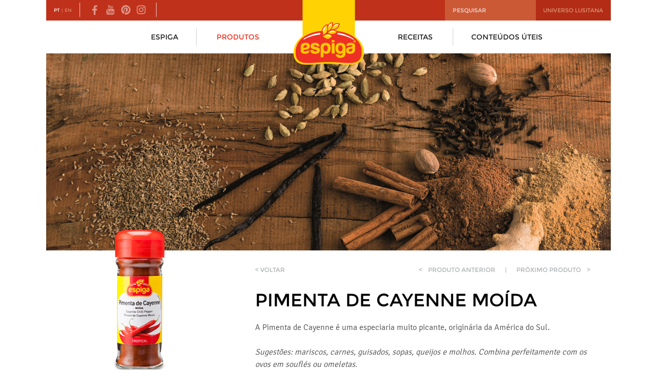

--- FILE ---
content_type: text/html; charset=UTF-8
request_url: https://espiga.pt/produtos/pimenta-de-cayenne-moida
body_size: 4077
content:
<!DOCTYPE html>
<html class="no-js no-mobile" lang="pt">
<head>
	<meta charset="utf-8">
	<title>Pimenta de Cayenne Moída - Produtos // Espiga</title>

	  
	
	  
		
	<meta name="viewport" content="width=device-width; initial-scale=1.0;" />
	<meta name="description" content="Pimenta de Cayenne Moída Espiga" />
	<meta name="keywords" content="Espiga, farinha, especiarias, temperos, tempura" />
	<meta name="author" content="Fábricas Lusitana" />
	
	<meta property="og:url" content="https://espiga.pt/produtos/pimenta-de-cayenne-moida" />
	<meta property="og:title" content="Pimenta de Cayenne Moída - Produtos // Espiga" />
	<meta property="og:type" content="website" />
	<meta property="og:site_name" content="Espiga" />
	<meta property="og:description" content="Pimenta de Cayenne Moída Espiga" />
	<meta property="og:image" content="https://espiga.pt/uploads/products/espiga_pimenta_de_cayenne_moida.png" />
	
	<link rel="shortcut icon" href="https://espiga.pt/assets/espiga/images/favicon.ico" />
    <link rel="icon" type="image/ico" href="https://espiga.pt/assets/espiga/images/favicon.ico" />
	
	<link rel="stylesheet" href="https://lusitana.pt/assets/common/styles/normalize.css" />
	<link rel="stylesheet" href="https://lusitana.pt/assets/common/styles/jquery-ui-1.11.2.css" />
	<link rel="stylesheet" href="https://lusitana.pt/assets/common/styles/slick.css" />
	<link rel="stylesheet" href="https://lusitana.pt/assets/common/styles/jquery.selectBoxIt.css" />
	<link rel="stylesheet" href="https://lusitana.pt/assets/common/styles/jquery.notifyBar.css" />
	<link rel="stylesheet" href="https://espiga.pt/assets/espiga/styles/styles.css" />
	
	<script>
		var baseURL = 'https://espiga.pt/',
			isMobile = false,
			isPreview = false,
			previewURI = '',
			currentPage = 'products',
			msgLoading = "Aguarde...",
			msgLoginRequired = "Tem de fazer login na <a href='http://a-minha-area.lusitana.pt/'>Área do Utilizador</a>.";
	</script>
	<script src="https://lusitana.pt/assets/common/scripts/jquery-1.11.1.min.js"></script>
	<script src="https://lusitana.pt/assets/common/scripts/jquery-ui-1.11.2.min.js"></script>
	<script src="https://lusitana.pt/assets/common/scripts/modernizr-2.8.3.min.js"></script>
	<script src="https://lusitana.pt/assets/common/scripts/jquery.lazy.min.js"></script>
	<script src="https://lusitana.pt/assets/common/scripts/slick.min.js"></script>
	<script src="https://lusitana.pt/assets/common/scripts/jquery.selectBoxIt.min.js"></script>
	<script src="https://lusitana.pt/assets/common/scripts/jquery.validate.min.js"></script>
	<script src="https://lusitana.pt/assets/common/scripts/jquery.notifyBar.min.js"></script>
	<script src="https://lusitana.pt/assets/common/scripts/jquery.cookie.min.js"></script>
	<script src="https://lusitana.pt/assets/common/scripts/jquery.rating.min.js"></script>
	<script src="https://espiga.pt/assets/espiga/scripts/scripts.min.js"></script>
    <script async src="https://www.googletagmanager.com/gtag/js?id=G-WV3T6Q5G1S"></script>
	<script>
		
        window.dataLayer = window.dataLayer || [];
        function gtag(){dataLayer.push(arguments);}
        gtag('js', new Date());
        gtag('config', 'G-WV3T6Q5G1S');
		
	</script>
</head>
<body id="page-products">
	<!--
	<div id="elapsed-time">
		0.2226
		2.15MB
	</div>
	-->

	<div id="wrapper">
		<header id="header" class="ff-montserrat no-print">
			<div id="desktop">
				<div class="hook universe overflow">
					<ul>
						<li class="col col-4 bg-color-dark-1"><a class="color-1" href="http://www.lusitana.pt/" target="_blank"><span>Fábricas Lusitana</span></a></li>
						<li class="col col-4 bg-color-dark-1"><a class="color-1" href="http://www.brancadeneve.pt/" target="_blank"><span>Branca de Neve</span></a></li>
						<li class="col col-4 bg-color-dark-1"><a class="color-1" href="http://www.e-mercearia.com/" target="_blank"><span>e-Mercearia</span></a></li>
						<!--<li class="col col-3 bg-color-dark-1"><a class="color-1" href="http://www.viagensamesa.com/" target="_blank"><span>Viagens à Mesa</span></a></li>-->
					</ul>
				</div> <!-- .universe -->

				<div class="top bg-color-dark-2 overflow">
					<div class="menus col col-6">
						<nav class="lang-menu color-1 col col-s-6">
							<ul>
								<li><a class="color-1 current" href="https://espiga.pt/produtos/pimenta-de-cayenne-moida">PT</a> <span>|</span></li>
								<li>
																			<a class="color-1 " href="https://espiga.pt/en/products/cayenne-chilli-pepper">EN</a>
																	</li>
							</ul>
						</nav>

						<div class="social col">
							<ul>
																	<li><a href="https://www.facebook.com/espiga.pt?ref=ts&fref=ts" target="_blank"><img src="https://lusitana.pt/assets/common/images/social_facebook.png" /></a></li>
																	<li><a href="http://www.youtube.com/channel/UCf7_WCX44Gl2CWubMzEL1gA" target="_blank"><img src="https://lusitana.pt/assets/common/images/social_youtube.png" /></a></li>
																	<li><a href="http://www.pinterest.com/fbricaslusitana/" target="_blank"><img src="https://lusitana.pt/assets/common/images/social_pinterest.png" /></a></li>
																	<li><a href="https://www.instagram.com/espiga.pt/" target="_blank"><img src="https://lusitana.pt/assets/common/images/social_instagram.png" /></a></li>
															</ul>
						</div>

						<!--
						<div class="user col">
							<ul>
																<li><a class="color-2" href="https://a-minha-area.lusitana.pt/" target="_blank">Área do utilizador</a></li>
							</ul>
						</div>
						-->
					</div>

					<div class="other col col-6">
													<div class="search">
								<form id="search-form" name="search-form" method="get" action="https://espiga.pt/pesquisa">
									<input class="bg-color-dark-3 col-s-12" type="search" name="q" placeholder="Pesquisar" required="required" />
								</form>
							</div>
						
						<div class="hook universe-trigger">
							<a class="color-1 bg-color-dark-1" href="#">Universo Lusitana</a>
						</div>
					</div>
				</div> <!-- .top -->

				<nav class="main-menu clearfix">
					<ul class="col col-6 left">
													<li><a  href="https://espiga.pt/marca">Espiga</a></li>
																			<li><a class="current" href="https://espiga.pt/produtos">Produtos</a></li>
											</ul>

					<ul>
						<li class="logo">
															<a href="https://espiga.pt/"><img src="https://espiga.pt/assets/espiga/images/logo.png" alt="Espiga" /></a>
													</li>
					</ul>

					<ul class="col col-6 right">
													<li><a  href="https://espiga.pt/receitas">Receitas</a></li>
						
													<li><a  href="https://espiga.pt/conteudos-uteis">Conteúdos úteis</a></li>
											</ul>
				</nav>
			</div>

			<div id="mobile">
				<!--
				<div class="mobile-user bg-color-dark-1">
					<ul>
												<li><a class="color-2" href="https://a-minha-area.lusitana.pt/" target="_blank">Área do utilizador</a></li>
					</ul>
				</div>
				-->

				<div class="mobile-main-menu-wrapper">
					<div class="mobile-menu-trigger bg-color-dark-2">
						<a class="hook-mobile-menu" href="#">Menu</a>
						<div class="logo">
															<a href="https://espiga.pt/"><img src="https://espiga.pt/assets/espiga/images/logo.png" alt="Espiga" /></a>
													</div>
					</div>
					
					<div class="mobile-main-menu">
						<nav>
							<ul>
																	<li class="main"><a  href="https://espiga.pt/marca">Espiga</a></li>
																									<li class="main"><a class="current" href="https://espiga.pt/produtos">Produtos</a></li>
																									<li class="main"><a  href="https://espiga.pt/receitas">Receitas</a></li>
																									<li class="main"><a  href="https://espiga.pt/conteudos-uteis">Conteúdos úteis</a></li>
																									<li class="search no-border">
										<form id="search-form" name="search-form" method="get" action="https://espiga.pt/pesquisa">
											<input class="bg-color-dark-3" type="search" name="q" placeholder="Pesquisar" required="required" />
										</form>
									</li>
																<li class="hook-mobile-universe mobile-universe-trigger no-border">
									<a class="color-1 bg-color-dark-1" href="#">Universo Lusitana</a>

									<div class="mobile-universe">
										<ul>
											<li class="bg-color-dark-1"><a class="color-1" href="http://www.lusitana.pt/" target="_blank"><span>Fábricas Lusitana</span></a></li>
											<li class="bg-color-dark-1 no-border"><a class="color-1" href="http://www.espiga.pt/" target="_blank"><span>Espiga</span></a></li>
											<li class="bg-color-dark-1 no-border"><a class="color-1" href="http://www.e-mercearia.com/" target="_blank"><span>e-Mercearia</span></a></li>
											<!--<li class="bg-color-dark-1 no-border"><a class="color-1" href="http://www.viagensamesa.com/" target="_blank"><span>Viagens à Mesa</span></a></li>-->
										</ul>
									</div>
								</li>
								<li class="mobile-lang-menu bg-color-dark-3 no-border">
									<ul class="color-1">
										<li><a class="color-1 current" href="https://espiga.pt/produtos/pimenta-de-cayenne-moida">PT</a> <span>|</span></li>
										<li>
																							<a class="color-1 " href="https://espiga.pt/en/products/cayenne-chilli-pepper">EN</a>
																					</li>
									</ul>
								</li>
							</ul>
						</nav>
					</div>
				</div>
			</div>
		</header>
		
		<main class="clearfix">
			<article>
	<div class="header medium display">
		<img class="lazy" src="https://lusitana.pt/assets/common/images/dummy_header.gif" data-src="https://espiga.pt/uploads/products/espiga_especiarias1.png" alt="">
	</div>

	<div class="col col-4 col-s-12 left">
		<div class="figure">
			<img class="lazy" src="https://lusitana.pt/assets/common/images/dummy_square.gif" data-src="https://espiga.pt/uploads/products/espiga_pimenta_de_cayenne_moida.png" alt="" />
		</div>
	</div>

	<div class="col col-8 col-s-12 right">
		<section>
			<div class="body-copy clear shadow-bend bottom">
				<div class="carousel-nav ff-montserrat">
					<div class="col col-3 col-sp-6">
						<a href="https://espiga.pt/produtos">&lt; Voltar</a>
					</div>

					<div class="col col-9 col-sp-6">
													<a href="https://espiga.pt/produtos/pimenta-branca-moida">&lt; <span>Produto anterior</span></a>
												<span>|</span>
													<a href="https://espiga.pt/produtos/pimenta-jamaica-grao"><span>Próximo produto</span> &gt;</a>
											</div>
				</div>

				<h2 class="ff-montserrat">Pimenta de Cayenne Moída</h2>

				<div class="html-content">
					A Pimenta de Cayenne é uma especiaria muito picante, originária da América do Sul.<br><br><em>Sugestões: mariscos, carnes, guisados, sopas, queijos e molhos. Combina perfeitamente com os ovos em souflés ou omeletas. <br>Junte à maionese para avivar o sabor das saladas. <br>Excelente condimento em molhos de tomate e risottos.</em>
				</div> 
			</div>

			<div class="full-body-copy">
				<div class="hook-tabs tabs">
					<ul class="ff-montserrat">
													<li><a class="active" href="#" data-slide="0">Características</a></li>
											</ul>

					<div class="panes">
						<section>
							<div class="html-content">
								<strong>Pimenta de Cayenne Moída Espiga</strong><br><br>Ingredientes: pimenta de Cayenne.<br><br>Embalagem: frasco de vidro / saqueta stand-up.<br>Peso líquido: 45g / 60g.<br><br>Conservar em local seco, fresco e ao abrigo da luz.<br>
							</div>
						</section>

											</div>
				</div> <!-- .tabs -->
			</div> <!-- .full-body-copy -->
		</section>

		<section class="user-actions overflow">
						<ul class="ff-montserrat">
				<li><a class="box small black" href="http://www.e-mercearia.com/produto.aspx?ID=50&IDProduto=308" target="_blank">Comprar no e-Mercearia &gt;</a></li>
			</ul>
						
			<ul class="share addthis_toolbox">
	<li>Partilhar produto:</li>
	<li><a class="email addthis_button_email" href="#"><img class="lazy" src="https://lusitana.pt/assets/common/images/dummy_square.gif" data-src="https://lusitana.pt/assets/common/images/social_email.png" /></a></li>
	<li><a class="facebook addthis_button_facebook" href="#"><img class="lazy" src="https://lusitana.pt/assets/common/images/dummy_square.gif" data-src="https://lusitana.pt/assets/common/images/social_facebook.png" /></a></li>
	<li><a class="twitter addthis_button_twitter" href="#"><img class="lazy" src="https://lusitana.pt/assets/common/images/dummy_square.gif" data-src="https://lusitana.pt/assets/common/images/social_twitter.png" /></a></li>
	<li><a class="pinterest addthis_button_pinterest_share" href="#"><img class="lazy" src="https://lusitana.pt/assets/common/images/dummy_square.gif" data-src="https://lusitana.pt/assets/common/images/social_pinterest.png" /></a></li>
</ul>

<script type="text/javascript">
	var addthis_config = addthis_config || {};

	addthis_config.data_track_addressbar = false;
	addthis_config.data_track_clickback = false;
	addthis_config.data_use_cookies_ondomain = false;
	addthis_config.data_use_cookies = false;
</script>
<script type="text/javascript" src="//s7.addthis.com/js/300/addthis_widget.js#pubid=ra-56337ddae98bcccd" async="async"></script>
		</section> <!-- .user-actions -->
	</div>
</article>

<article class="list thumbs related ff-montserrat has-flag clear">
	<div class="flag col col-s-6">
		<img class="lazy" src="" data-src="https://lusitana.pt/assets/common/images/title_suggestions_pt.png" alt="as nossas sugestões" />
	</div>

																
							<section class="item col col-4 col-s-6 col-sp-12">
					<a class="cover" href="https://espiga.pt/receitas/bolo-de-cenoura-com-cobertura-de-chocolate">
						
						<div class="table">
							<div class="table-cell">
								<header>
									<h2>Bolo de Cenoura</h2>
																			<p class="ff-sacramento">com cobertura de chocolate</p>
																	</header>
							</div>
						</div>

						<div class="call">
							<span class="box">Ver receita &gt;</span>
						</div>
					</a>

					<img class="lazy" src="https://lusitana.pt/assets/common/images/dummy_square.gif" data-src="https://espiga.pt/uploads/recipes/espiga_bolo_de_cenoura_thumb.png" alt="" />
				</section>
																					
							<section class="item col col-4 col-s-6 col-sp-12">
					<a class="cover" href="https://espiga.pt/receitas/focaccia-semplice">
						
						<div class="table">
							<div class="table-cell">
								<header>
									<h2>FOCACCIA</h2>
																			<p class="ff-sacramento">SEMPLICE</p>
																	</header>
							</div>
						</div>

						<div class="call">
							<span class="box">Ver receita &gt;</span>
						</div>
					</a>

					<img class="lazy" src="https://lusitana.pt/assets/common/images/dummy_square.gif" data-src="https://espiga.pt/uploads/recipes/espiga_focaccia_thumb.png" alt="" />
				</section>
																					
							<section class="item col col-4 col-s-6 col-sp-12">
					<a class="cover" href="https://espiga.pt/receitas/perna-de-borrego-recheada">
						
						<div class="table">
							<div class="table-cell">
								<header>
									<h2>Perna de Borrego</h2>
																			<p class="ff-sacramento">Recheada</p>
																	</header>
							</div>
						</div>

						<div class="call">
							<span class="box">Ver receita &gt;</span>
						</div>
					</a>

					<img class="lazy" src="https://lusitana.pt/assets/common/images/dummy_square.gif" data-src="https://espiga.pt/uploads/recipes/espiga_perna_de_borrego_thumb.jpg" alt="" />
				</section>
						</article>
		</main>
		
		<footer id="footer" class="shadow-inset-top ff-montserrat no-print">
			<div class="pattern">
				<section class="customer-service col col-1-5 col-t-3 col-s-12 padding-both">
					<a href="#" target="_blank"><img src="https://lusitana.pt/assets/common/images/logo_lusitana.png" alt="Fábricas Lusitana" /></a>

					<div class="html-content">
						SERVIÇO DE ATENDIMENTO AO CONSUMIDOR:
<br><strong>&nbsp;800 200 189 <span style="font-size: 10px;">(Chamada Gratuita)</span></strong><br>10H ÀS 13H / 14H ÀS 17H
					</div>
				</section>

				<section class="list col col-1-5 col-t-3 col-s-6 padding-right">
					<h4 class="ff-sacramento">Universo Lusitana</h4>

					<ul>
						<li><a href="http://www.lusitana.pt/" target="_blank">Fábricas Lusitana</a></li>
						<li><a href="http://www.brancadeneve.pt/" target="_blank">Branca de Neve</a></li>
						<li><a href="http://www.e-mercearia.com/" target="_blank">e-Mercearia</a></li>
						<!--<li><a href="http://www.viagensamesa.com/" target="_blank">Viagens à Mesa</a></li>-->
					</ul>
				</section>

				<section class="list col col-1-5 col-t-3 col-s-6 padding-right">
					<h4 class="ff-sacramento">Mapa do site</h4>

					<nav>
						<ul>
															<li><a href="https://espiga.pt/marca">Espiga</a></li>
																						<li><a href="https://espiga.pt/produtos">Produtos</a></li>
																						<li><a href="https://espiga.pt/receitas">Receitas</a></li>
																						<li><a href="https://espiga.pt/conteudos-uteis">Conteúdos úteis</a></li>
																						<li><a href="https://espiga.pt/noticias">Notícias</a></li>
																						<li><a href="https://espiga.pt/autores">Autores</a></li>
																						<li><a href="https://espiga.pt/revista-lusitana">Revista Lusitana</a></li>
													</ul>
					</nav>
				</section>

				<section class="newsletter col col-1-5 col-t-3 col-s-12 padding-right">
					<nav>
						<ul>
							<!--
															<li>
									<a class="bg-color-dark-2 ff-montserrat" href="https://espiga.pt/newsletter">Newsletter <span class="bg-color-dark-4">&gt;</span></a>
								</li>
														-->

															<li>
									<a class="bg-color-dark-2 ff-montserrat" href="https://espiga.pt/clube-lusitana">Revista Lusitana <span class="bg-color-dark-4">&gt;</span></a>
								</li>
													</ul>
					</nav>

					<div class="social">
						<ul>
															<li><a href="https://www.facebook.com/espiga.pt?ref=ts&fref=ts" target="_blank"><img class="lazy" src="https://lusitana.pt/assets/common/images/dummy_square.gif" data-src="https://lusitana.pt/assets/common/images/social_facebook_footer.png" /></a></li>
															<li><a href="http://www.youtube.com/channel/UCf7_WCX44Gl2CWubMzEL1gA" target="_blank"><img class="lazy" src="https://lusitana.pt/assets/common/images/dummy_square.gif" data-src="https://lusitana.pt/assets/common/images/social_youtube_footer.png" /></a></li>
															<li><a href="http://www.pinterest.com/fbricaslusitana/" target="_blank"><img class="lazy" src="https://lusitana.pt/assets/common/images/dummy_square.gif" data-src="https://lusitana.pt/assets/common/images/social_pinterest_footer.png" /></a></li>
															<li><a href="https://www.instagram.com/espiga.pt/" target="_blank"><img class="lazy" src="https://lusitana.pt/assets/common/images/dummy_square.gif" data-src="https://lusitana.pt/assets/common/images/social_instagram_footer.png" /></a></li>
													</ul>
					</div>
				</section>

				<div class="lang-menu color-1 bg-color-dark-2">
					<nav>
						<ul>
							<li><a class="current color-1" href="https://espiga.pt/produtos/pimenta-de-cayenne-moida">PT</a> <span>|</span></li>
							<li>
																	<a class="color-1 " href="https://espiga.pt/en/products/cayenne-chilli-pepper">EN</a>
															</li>
						</ul>
					</nav>
				</div> <!-- .lang-menu -->

				<div class="prop">
					<img class="lazy" src="" data-src="https://espiga.pt/assets/espiga/images/prop_footer.png" alt="" />
				</div> <!-- .prop -->
			</div>

			<div class="bar overflow">
				<div class="col col-8 col-t-12">
					<nav>
						<ul>
															<li><a href="https://espiga.pt/contactos">Contactos</a> <span>|</span></li>
																						<li><a href="https://espiga.pt/politica-de-privacidade">Política de privacidade</a> <span>|</span></li>
																						<li><a href="https://espiga.pt/condicoes-de-utilizacao">Condições de utilização</a> <span>|</span></li>
																						<li><a href="https://espiga.pt/politica-de-cookies">Política de cookies</a> <span>|</span></li>
																						<li><a href="https://espiga.pt/politica-de-transparencia">Política de Transparência</a></li>
																						<li><a href="https://espiga.pt/politica-da-qualidade">Política da Qualidade</a> <span>|</span></li>
														<li><a href="http://www.livroreclamacoes.pt/" target="_blank">Livro de Reclamações</a></li>
						</ul>
					</nav>
				</div>

				<div class="col col-4 col-t-12">
					2015 &copy; Fábricas Lusitana - Todos os direitos reservados
				</div>
			</div> <!-- .bar -->
		</footer>
	</div>
</body>
</html>

--- FILE ---
content_type: text/css
request_url: https://lusitana.pt/assets/common/styles/jquery.notifyBar.css
body_size: 376
content:
/*
*  Notify Bar - jQuery plugin
*
*  Copyright (c) 2009-2013 Dmitri Smirnov
*
*  Licensed under the MIT license:
*  http://www.opensource.org/licenses/mit-license.php
*  
*  Version: 1.5.0
*
*  Project home:
*  http://www.whoop.ee/posts/2013-04-05-the-resurrection-of-jquery-notify-bar/
*/

/* Default bars' style */
.jquery-notify-bar {
  width:100%;
  position:fixed;
  top:0;
  left:0;
  z-index:32768;
  background-color:#efefef;
  font-size:16px;
  color:#000;
  text-align:center;
  text-transform:uppercase;
  font-family:'Montserrat', sans-serif;
  padding:25px 0px;
  cursor: pointer;
  border-bottom:1px solid #666;
}

.jquery-notify-bar.top {}

/* Style for errors */
.jquery-notify-bar.error {
  /*color:#f00;*/
  background-color:#fdd;
}

/* Style for warning */
.jquery-notify-bar.warning {
  /*color:#000;*/
  background-color:#fffaaa;
}

/* Style for success (notice) */
.jquery-notify-bar.success {
  /*color:#060;*/
  background-color:#bbffb6;
}

/* Style for close button */
.notify-bar-close {
  position:absolute;
  left:97%;
  top: 13px;
  text-decoration: none;
  color: #222;
  font-size: 30px;
}
.notify-bar-close:hover {
  color: #05f;
}

--- FILE ---
content_type: text/css
request_url: https://espiga.pt/assets/espiga/styles/styles.css
body_size: 8900
content:
@charset "utf-8";

/* ------------------------- */
/* 1. Fonts
/* ------------------------- */

/* ------------------------- */
/* 1.1. Montserrat
/* ------------------------- */

@font-face {
  	font-family: 'Montserrat';
  	src: url('../fonts/montserrat/Montserrat-Regular.eot?#iefix') format('embedded-opentype'), 
  		 url('../fonts/montserrat/Montserrat-Regular.woff') format('woff'), 
  		 url('../fonts/montserrat/Montserrat-Regular.ttf') format('truetype'), 
  		 url('../fonts/montserrat/Montserrat-Regular.svg#Montserrat-Regular') format('svg');
  	font-weight: normal;
  	font-style: normal;
}

/* ------------------------- */
/* 1.2. Signika
/* ------------------------- */

@font-face {
  	font-family: 'Signika';
  	src: url('../fonts/signika/Signika-Regular.eot?#iefix') format('embedded-opentype'), 
  		 url('../fonts/signika/Signika-Regular.woff') format('woff'), 
  		 url('../fonts/signika/Signika-Regular.ttf') format('truetype'), 
  		 url('../fonts/signika/Signika-Regular.svg#Signika-Regular') format('svg');
  	font-weight: normal;
  	font-style: normal;
}

@font-face {
  	font-family: 'Signika Light';
  	src: url('../fonts/signika/Signika-Light.eot?#iefix') format('embedded-opentype'), 
  		 url('../fonts/signika/Signika-Light.woff') format('woff'), 
  		 url('../fonts/signika/Signika-Light.ttf') format('truetype'), 
  		 url('../fonts/signika/Signika-Light.svg#Signika-Light') format('svg');
  	font-weight: normal;
  	font-style: normal;
}

@font-face {
  	font-family: 'Signika Semibold';
  	src: url('../fonts/signika/Signika-Semibold.eot?#iefix') format('embedded-opentype'), 
  		 url('../fonts/signika/Signika-Semibold.woff') format('woff'), 
  		 url('../fonts/signika/Signika-Semibold.ttf') format('truetype'), 
  		 url('../fonts/signika/Signika-Semibold.svg#Signika-Semibold') format('svg');
  	font-weight: normal;
  	font-style: normal;
}

/* ------------------------- */
/* 1.3. Sacramento
/* ------------------------- */

@font-face {
  	font-family: 'Sacramento';
  	src: url('../fonts/sacramento/Sacramento-Regular.eot?#iefix') format('embedded-opentype'), 
  		 url('../fonts/sacramento/Sacramento-Regular.woff') format('woff'), 
  		 url('../fonts/sacramento/Sacramento-Regular.ttf') format('truetype'), 
  		 url('../fonts/sacramento/Sacramento-Regular.svg#Sacramento-Regular') format('svg');
  	font-weight: normal;
  	font-style: normal;
}

/* ------------------------- */
/* 1.4. Amatic SC
/* ------------------------- */

@font-face {
  	font-family: 'Amatic SC Bold';
  	src: url('../fonts/amatic-sc/AmaticSC-Bold.eot?#iefix') format('embedded-opentype'), 
  		 url('../fonts/amatic-sc/AmaticSC-Bold.woff') format('woff'), 
  		 url('../fonts/amatic-sc/AmaticSC-Bold.ttf') format('truetype'), 
  		 url('../fonts/amatic-sc/AmaticSC-Bold.svg#AmaticSC-Bold') format('svg');
  	font-weight: normal;
  	font-style: normal;
}

/* ------------------------- */
/* 2. General
/* ------------------------- */

#elapsed-time {
	position:fixed;
	bottom:10px;
	right:10px;
	font-size:10px;
	font-weight:bold;
}

*,
input[type="search"] {
	-moz-box-sizing:border-box;
		   box-sizing:border-box;
}

input[type="search"],
input[type="text"],
input[type="email"],
input[type="password"],
input[type="submit"] {
  -webkit-appearance: none;
  border-radius:0;
}

* {
  transition: background-color 0.5s ease, 
              color 0.5s ease, 
              border-color 0.5s ease;
}

body {
	font-family:'Signika Light', sans-serif;
}

img {
	vertical-align:text-bottom;
}

p {
	margin:0;
}

h1, h2, h3, h4, h5 {
	margin:0;
	font-weight:normal;
}

ul,
ol {
	margin:0;
	padding:0;
	list-style:none;
}

a {
	outline:0;
  text-decoration:none;
}

a:hover, a:active, a:focus {
	outline:0;
}

a:hover {
	/*text-decoration:none;*/
}

figure {
	margin:0;
}

.html-content {
  color:#4D4D4F;
}

.html-content a {
}

.html-content a:hover {
}

.html-content strong,
.html-content b {
  font-family:'Signika', sans-serif;
  font-weight:normal;
}

.html-content li {}

.html-content img {
  /*width:100%;*/
  max-width:100%;
  height:auto;
  display:block;
  margin:0 auto;
}

.html-content table {
  width:100%;
}

.html-content table td {
  border-top:1px #ddd solid;
  border-bottom:1px #ddd solid;
  padding:5px;
  vertical-align:top;
}

/* ------------------------- */

.table {
  display:table;
  width:100%;
  height:100%;
}

.table-cell {
  display:table-cell;
  vertical-align:middle;
}

div.iframe-wrapper {
    position:relative;
    padding-bottom:56.25%;
    height:0;
}

div.iframe-wrapper iframe {
    position:absolute;
    top:0;
    left:0;
    width:100%;
    height:100%;
}

.col {
  /*overflow:hidden;*/
  float:left;
}

.col-1 { width:8.3333%; }
.col-2 { width:16.6666%; }
.col-3 { width:25%; }
.col-4 { width:33.3333%; }
.col-5 { width:41.6666%; }
.col-6 { width:50%; }
.col-7 { width:58.3333%; }
.col-8 { width:66.6666%; }
.col-9 { width:75%; }
.col-10 { width:83.3333%; }
.col-11 { width:91.6666%; }
.col-12 { width:100%; }

.col-1-5 { width:20%; }

.ff-montserrat { font-family:'Montserrat', sans-serif; }
.ff-signika { font-family:'Signika', sans-serif; }
.ff-signika-l { font-family:'Signika Light', sans-serif; }
.ff-signika-sb { font-family:'Signika Semibold', sans-serif; }
.ff-sacramento { font-family:'Sacramento', serif; }
.ff-amaticsc-b { font-family:'Amatic SC Bold', sans-serif; }

.overflow {
  overflow:hidden;
}

.shadow-inset-top {
  position:relative;
  overflow:hidden;
}

.shadow-inset-top:before {
  content:"";
  position:absolute;
  width:96%;
  height:15px;
  top:-15px;
  left:2%;
  box-shadow:0 5px 15px rgba(0, 0, 0, 1);
  border-radius:480px / 5px;
}

.shadow-bend {
  /*width:100%;*/
  /*height:30px;*/
  background-color:#fff;
  position: relative;
}

.shadow-bend.bottom.small {
  background-color:transparent;
}

.shadow-bend:before, .shadow-bend:after {
  z-index: -1;
  position: absolute;
  content: "";
  width: 50%;
  height:50px;
  max-width:300px;
  -webkit-transform: rotate(-3deg);
  -ms-transform: rotate(-3deg);
  transform: rotate(-3deg);
}

.shadow-bend:after {
  -webkit-transform: rotate(3deg);
  -ms-transform: rotate(3deg);
  transform: rotate(3deg);
}

.shadow-bend.top {
   border-top:1px #f7f7f7 solid;
  -webkit-box-shadow: 0px -1px 0px 0px rgba(0, 0, 0, 0.9);
  -moz-box-shadow:0px -1px 0px 0px rgba(0, 0, 0, 0.9);
  box-shadow:0px -1px 0px 0px #eee;
}

.shadow-bend.top:before, .shadow-bend.top:after {
  top: 15px;
  left: auto;
  right: 10px;
  -webkit-box-shadow:0 -12px 10px #ddd;
  -moz-box-shadow:0 -12px 10px #ddd;
  box-shadow:0 -12px 10px #ddd;
}

.shadow-bend.top:after {
  right: auto;
  left: 10px;
}

.shadow-bend.bottom {
   border-bottom:1px #f7f7f7 solid;
  -webkit-box-shadow: 0px 1px 0px 0px rgba(0, 0, 0, 0.9);
  -moz-box-shadow:0px 1px 0px 0px rgba(0, 0, 0, 0.9);
  box-shadow:0px 1px 0px 0px #eee;
}

.shadow-bend.bottom:before, .shadow-bend.bottom:after {
  /*top: 0;*/
  left: 10px;
  right: auto;
  bottom: 15px;
  -webkit-box-shadow:0 12px 10px #ddd;
  -moz-box-shadow:0 12px 10px #ddd;
  box-shadow:0 12px 10px #ddd;
}

.shadow-bend.bottom.small:before, .shadow-bend.bottom.small:after {
  bottom:13px;
}

.shadow-bend.bottom:after {
  right: 10px;
  left: auto;
}

.selectboxit-btn,
.selectboxit-list {
  font-size:12px;
  color:#fff;
  text-transform:uppercase;
  text-shadow:none;
}

.selectboxit-list > .selectboxit-focus > .selectboxit-option-anchor {
  color:#fff;
}

.selectboxit-optgroup-header { 
  color:#000; 
  background-color:#fff;
}

.clear {
  clear:both;
}

.clearfix:after {
  clear:both;
  content:".";
  display:block;
  height:0;
  visibility:hidden;
}

#wrapper {
  margin:0 auto;
  width:100%;
  max-width:1100px;
}

.disabled {
  opacity:.3;
  cursor:default;
  text-decoration:line-through;
}

/* ------------------------- */
/* 3. Header
/* ------------------------- */

#header {
  /*font-family:'Montserrat', sans-serif;*/
  text-transform:uppercase;
}

#header #mobile {
  display:none;
}

#header a:hover {
  color:#fff;
}

#header div.universe {
  display:none;
}

#header div.universe ul li a {
  display:block;
  padding:15px 0px;
  width:100%;
  font-size:14px;
  text-align:center;
}

#header div.universe ul li a span {
  display:inline-block;
  width:100%;
  padding:15px;
}

#header div.universe ul li + li a span { 
  border-left:1px #eee solid;
  border-left:1px rgba(255, 255, 255, .5) solid;
}

#header div.top {
  color:#fff;
}

#header div.top div.menus {
  /*padding:8px 0;*/
  font-size:9px;
}

#header div.top .other {
  float:right;
  text-align:right;
  font-size:11px;
}

#header div.top > div div,
#header div.top > div nav {
  display:inline-block;
}

#header div.top div.menus div,
#header div.top div.menus nav {
  vertical-align:top;
  padding:0 15px;
  line-height:40px;
}

#header div.top ul li,
#header div.top div.social ul li {
  display:inline-block;
}

#header div.top div.social {
  margin:5px 0;
  border-left:1px #fff solid;
  border-right:1px #fff solid;
  border-left:1px rgba(255, 255, 255, 0.75) solid;
  border-right:1px rgba(255, 255, 255, 0.75) solid;
}

#header div.top div.social ul {
  height:28px;
}

#header div.top div.social ul li a {
  width:28px;
  height:28px;
  display:inline-block;
  opacity:.5;
  transition:opacity 0.3s ease;
}

#header div.top div.social ul li a:hover {
  opacity:1;
}

#header div.top div.social ul li a img {
  display:block;
  width:28px;
}

#header div.top ul li span {
  padding:0 2px;
}

#header div.top ul li a.current {
  color:#fff;
}

#header div.top div.universe-trigger {
  margin:0 0 0 -4px;
}

#header div.top div.universe-trigger a {
  display:block;
  width:100%;
}

#header div.top div.universe-trigger a.active {
  color:#fff;
}

#header div.top form input,
#header div.top div.universe-trigger a {
  padding:0 15px;
  height:40px;
  line-height:40px;
}

#header nav.main-menu {
  position:relative;
  padding:15px 0;
  text-align:center;
  font-size:14px;
  z-index:1000;
}

#header nav.main-menu ul li {
  position:relative;
  display:inline-block;
}

#header nav.main-menu ul li.logo {
  position:absolute;
  top:-40px;
  left:50%;
  margin:0 0 0 -68px;
  z-index:999;
}

#header nav.main-menu ul.left {
  text-align:right;
  padding:0 100px 0 0;
}

#header nav.main-menu ul.right {
  text-align:left;
  padding:0 0 0 100px;
}

#header nav.main-menu ul.left li:first-child {
  border-right:1px #CFD0D1 solid;
}

#header nav.main-menu ul.right li + li {
  border-left:1px #CFD0D1 solid;
}

#header nav.main-menu ul li a {
  display:block;
  padding:8px 35px;
  color:#262626;
}

#header nav.main-menu ul li a.disabled {
  text-decoration:none;
}

#header nav.main-menu ul li a.disabled:hover {
  color:inherit;
}

#header nav.main-menu ul li.logo a {
  padding:0;
}

#header nav.main-menu ul li > span {
  display:none;
  position:absolute;
  top:40px;
  left:50%;
  padding:10px;
  margin:0 0 0 -110px;
  width:220px;
  text-align:center;
  font-size:10px;
  color:#fff;
  z-index:10;
}

#header nav.main-menu ul li span span {
  display:block;
  position:absolute;
  top:-10px;
  left:50%;
  margin:0 0 0 -10px;
  width:0; 
  height:0; 
  border-left:10px solid transparent;
  border-right:10px solid transparent;
}

#header nav.main-menu ul li:hover span {
  display:block;
}

#header form {
  position:relative;
}

#header form input {
  /*width:200px;*/
  text-transform:uppercase;
  border:none;
}

#header .mobile-user {
  height:30px;
  line-height:30px;
  text-align:center;
  font-size:9px;
  color:#fff;
}

#header .mobile-menu-trigger {
  position:relative;
  height:30px;
  line-height:30px;
  font-size:11px;
  text-align:left;
}

#header .mobile-menu-trigger > a {
  display:inline-block;
  padding:0 10px;
  height:30px;
  color:#fff;
}

#header .mobile-menu-trigger .logo {
  position:absolute;
  top:0;
  left:50%;
  margin:0 0 0 -30px;
  z-index:100;
}

#header .mobile-menu-trigger .logo img {
  height:60px;
}

#header .mobile-main-menu {
  display:none;
}

#header .mobile-main-menu nav ul li + li {
  border-top:1px #CFD0D1 solid;
}

#header .mobile-main-menu nav ul li.no-border {
  border-top:none;
}

#header .mobile-main-menu nav ul li.main:first-child {
  padding:30px 0 0;
}

#header .mobile-main-menu nav ul li.main a {
  display:block;
  padding:10px;
  font-size:14px;
  text-align:center;
  color:#262626;
}

#header .mobile-main-menu .search form input,
#header .mobile-main-menu .mobile-universe-trigger a,
#header .mobile-main-menu .mobile-lang-menu {
  display:inline-block;
  padding:0 15px;
  width:100%;
  height:36px;
  line-height:36px;
  font-size:11px;
  text-align:center;
  color:#fff;
}

#header .mobile-main-menu .mobile-universe {
  display:none;
}

#header .mobile-main-menu .mobile-universe li:first-child {
  border-top:1px rgba(255, 255, 255, .25) solid;
}

#header .mobile-main-menu .mobile-lang-menu {
  text-align:center;
}

#header .mobile-main-menu .mobile-lang-menu li,
#header .mobile-user li {
  border-top:none;
  display:inline-block;
  font-size:9px;
}

#header .mobile-main-menu .mobile-lang-menu li span,
#header .mobile-user li span {
  padding:0 2px;
}

#header .mobile-main-menu .mobile-lang-menu li a.current {
  color:#fff;
}

/* ------------------------- */
/* 4. Content
/* ------------------------- */

main {
  min-height:500px;
}

main .mobile {
  display:none;
}

/* Partials */

main .box {
  display:inline-block;
  padding:7px 11px;
  border:1px #fff solid;
  font-size:13px;
  text-transform:uppercase;
  color:#fff;
  box-shadow:1px 1px 0px 0px rgba(0, 0, 0, 1);
  z-index:10;
}

main .box.small {
  padding:3px 8px;
  font-size:9px;
  border:1px #000 solid;
  color:#000;
  box-shadow:none;
}

main .box.small.strike {
  color:#b2b4b6;
  opacity:.5;
  cursor:default;
  border:1px #b2b4b6 solid;
}

main .box.small.strike:hover {
  color:#b2b4b6;
  border:1px #b2b4b6 solid;
}

main .left {
  padding:0 30px;
}

main .right {
  padding:0 40px;
}

main .share {
  padding:25px 0 0;
  text-align:right;
  font-size:10px;
  text-transform:uppercase;
  border-top:1px #DADBDC solid;
  color:#B2B4B6;
}

main .share li {
  display:inline-block;
}

main .share li a {
  margin:-3px 2px 0;
  vertical-align:middle;
  display:inline-block;
  width:28px !important;
  height:28px;
  border-radius:14px;
  background-color:#ee3524;
}

main .share li a img {
  width:100%;
}

main .share ul.share {
  padding:0;
  border-top:none;
}

main .user-actions .share {
  float:right;
  padding:0;
  border-top:none;
}

main .user-actions .strike,
main .user-actions a.strike {
  color:#b2b4b6;
  opacity:.5;
  cursor:default;
  padding:0;
}

main .user-actions.strike:hover,
main .user-actions a.strike:hover {
  color:#b2b4b6;
}

/* Headers */

main .header {
  overflow:hidden;
}

main .header .cover {
  position:absolute;
  top:0;
  left:0;
  padding:0 25px;
  width:100%;
  height:100%;
  text-align:center;
  color:#fff;
  text-shadow:1px 1px 0px rgba(0, 0, 0, 1);
  z-index:10;
  /*transition: background-color 0.6s ease;*/
}

main .header header h1,
main .header header h2 {
  font-size:43px;
  text-transform:uppercase;
}

main .header header p {
  font-size:49px;
  line-height:40px;
  text-transform:lowercase;
}

main .header .cover .call {
  position:absolute;
  top:75%;
  left:0;
  width:100%;
  z-index:10;
}

main .header .cover .call a {
  color:#fff;
}

main .header .cover .ribbon {
  position:absolute;
  top:8%;
  left:44%;
  padding:5px 0;
  width:100%;
  font-size:32px;
  line-height:32px;
  text-shadow:none;
  text-transform:lowercase;
  z-index:-1;
  -webkit-transform: rotate(45deg);
  -ms-transform: rotate(45deg);
  transform: rotate(45deg);
}

main .header .cover .ribbon span {
  display:inline-block;
  padding:5px 0 0;
  width:100%;
  border-top:1px #fff solid;
  border-top:1px rgba(255, 255, 255, .5) solid;
  border-bottom:1px #fff solid;
  border-bottom:1px rgba(255, 255, 255, .5) solid;
}

main .header.display {
  position:relative;
}

main .header.display img {
  width:100%;
}

main .header.slideshow .cover:hover {
  background-color:rgba(0, 0, 0, .6);
}

main .header.slideshow .wrapper {
  position:relative;
}

main .header.slideshow section,
main .header.slideshow section img {
  width:100%;
}

main .header.slideshow section {
  position:relative;
}

main .header.slideshow .nav {
  position:absolute;
  top:50%;
  margin:-20px 0 0;
  z-index:999;
  border-radius:25px;
}

main .header.slideshow .nav.prev {
  left:30px;
}

main .header.slideshow .nav.next {
  right:30px;
}

main .header.slideshow .nav a {
  position:relative;
  display:block;
  width:50px;
  height:50px;
  line-height:48px;
  font-size:28px;
  text-align:center;
  color:#fff;
  border:2px solid;
  border-radius:25px;
}

main .header.slideshow .nav.prev a {
  box-shadow:-1px 1px 0px 0px rgba(0, 0, 0, 1);
  text-shadow:-1px 1px 0px rgba(0, 0, 0, 1);
}

main .header.slideshow .nav.next a {
  box-shadow:2px 1px 0px 0px rgba(0, 0, 0, 1);
  text-shadow:1px 1px 0px rgba(0, 0, 0, 1);
}

/*
main .header.slideshow .nav a:active {
  box-shadow:none;
  top:1px;
}

main .header.slideshow .nav.next a {
  left:1px;
}

main .header.slideshow .nav.prev a {
  right:1px;
}
*/

/* Lists */

main .list > header {
  width:100%;
}

main .list > header h1 {
  width:80%;
  margin:60px auto 0;
  padding:20px 0 5px;
  font-size:49px;
  text-align:center;
  text-shadow:none;
  text-transform:lowercase;
}

main .list > header h1 span.num-results {
  font-size:34px;
  font-weight:bold;
}

main .list.thumbs {
  text-shadow:1px 1px 0px rgba(0, 0, 0, 1);
}

main .list.thumbs .item {
  position:relative;
  margin:15px 0 0;
  color:#fff;
  text-align:center;
}

main .list.thumbs .item a {
  color:#fff;
}

main .list.thumbs .item .cover {
  overflow:hidden;
  position:absolute;
  top:0;
  bottom:0;
  padding:0 15px;
  z-index:10;
  background-color:rgba(0, 0, 0, .1);
  /*transition: background-color 0.6s ease;*/
}

main .list.thumbs .item .cover:hover {
  background-color:rgba(0, 0, 0, .6);
}

main .list.thumbs .item:nth-of-type(3n + 1) {
  padding:0 10px 0 0;
}

main .list.thumbs .item:nth-of-type(3n + 1) .cover {
  left:0;
  right:10px;
}

main .list.thumbs .item:nth-of-type(3n + 2) {
  padding:0 5px;
}

main .list.thumbs .item:nth-of-type(3n + 2) .cover {
  left:5px;
  right:5px;
}

main .list.thumbs .item:nth-of-type(3n + 3) {
  padding:0 0 0 10px;
}

main .list.thumbs .item:nth-of-type(3n + 3) .cover {
  left:10px;
  right:0;
}

main .list.thumbs .item header p {
  font-size:36px;
  line-height:36px;
  text-transform:lowercase;
}

main .list.thumbs .item header h2 {
  font-size:32px;
  line-height:36px;
  text-transform:uppercase;
}

main .list.thumbs .item .sub-item header p {
  font-size:30px;
  line-height:30px;
}

main .list.thumbs .item .sub-item header h2 {
  font-size:26px;
  line-height:30px;
}

main .list.thumbs .item .call {
  position:absolute;
  top:75%;
  left:0;
  width:100%;
}

main .list.thumbs .item .box {
  padding:6px 11px;
  font-size:12px;
}

main .list.thumbs .item img {
  width:100%;
}

main .list.thumbs .item .ribbon {
  position:absolute;
  top:8%;
  left:38%;
  padding:3px 0;
  width:100%;
  font-size:24px;
  line-height:24px;
  text-shadow:none;
  text-transform:lowercase;
  z-index:-1;
  -webkit-transform: rotate(45deg);
  -ms-transform: rotate(45deg);
  transform: rotate(45deg);
}

main .list.thumbs .item .ribbon span {
  display:inline-block;
  padding:3px 0 0;
  width:100%;
  border-top:1px #fff solid;
  border-top:1px rgba(255, 255, 255, .5) solid;
  border-bottom:1px #fff solid;
  border-bottom:1px rgba(255, 255, 255, .5) solid;
}

main .list.thumbs .item .sibling {
  position:absolute;
  top:10px;
  left:0;
  width:100%;
  text-align:center;
}

main .list.thumbs .item .sibling img {
  width:auto;
  height:auto;
}

main .list.thumbs .item .sub-item .outer {
  position:relative;
  width:100%;
  height:0;
  padding-bottom:50%;
}

main .list.thumbs .item .sub-item .outer .inner {
  position:absolute;
  top:0;
  left:0;
  right:0;
  bottom:7px;
}

main .list.thumbs .item .sub-item + .sub-item .outer .inner {
  top:7px;
  bottom:0;
}

main .list.thumbs.has-flag {
  position:relative;
  padding:130px 0 0;
}

main .list.thumbs .flag {
  position:absolute;
  top:40px;
  left:9%;
}

main .list.cards {
  position:relative;
  margin:70px 0;
}

main .list.cards .item {
  float:left;
  padding:0 30px;
  width:50%;
}

main .list.cards .item.call-to-action a {
  display:block;
  height:159px;
  text-align:center;
  color:#fff;
  text-shadow:1px 1px 0 rgba(0, 0, 0, 1);
}

main .list.cards .item.call-to-action a:hover {
  background-color:#BF311A;
}

main .list.cards .item.call-to-action p {
  font-size:26px;
  line-height:30px;
  text-transform:uppercase;
}

main .list.cards .item.call-to-action p span {
  display:block;
  font-size:30px;
  line-height:30px;
  text-transform:none;
}

main .list.cards .item img {
  width:130px;
}

main .list.cards .item header {
  padding:0 0 5px;
  min-height:95px;
  text-transform:uppercase;
}

main .list.cards .item header h2 {
  padding:0;
  font-size:17px;
}

main .list.cards .item header p {
  font-size:14px;
}

main .list.cards .item .wrapper {
  padding:15px 0;
  border-bottom:1px #DADBDC solid;
}

main .list.cards .item:nth-of-type(-n + 2) .wrapper {
  border-top:1px #DADBDC solid;
}

main .list.cards .item .wrapper > div:first-child {
  float:left;
}

main .list.cards .item .wrapper > div + div {
  padding:5px 25px;
  overflow:hidden;
  width:auto;
}

main .list.cards .flag {
  position:absolute;
  top:15px;
  right:110%;
}

main .list.cards.single {
  margin:45px 0;
}

main .list.cards.single .item {
  float:none;
  padding:0;
  width:100%;
}

main .list.cards.single .item:nth-of-type(-n + 2) .wrapper {
  border-top:none;
}

main .list.cards.single .item:first-child .wrapper {
  border-top:1px #DADBDC solid;
}

main .list.cards.single .item img {
  width:165px;
}

main .list.cards.single .item header {
  min-height:80px;
}

main .list.cards.single .item header h2 {
  padding:0;
}

main .search .list.cards {
  margin:0;
}

main .search .list.cards + .list.cards {
  margin:0 0 70px;
}

main .list.cards > header h1 {
  padding:20px 5px 25px;
}

main .list.rows {
  margin:70px 0;
  padding:0 30px;
}

main .list.rows .item + .item {
  margin:100px 0 0;
}

main .list.rows .item h2 {
  padding:0 0 10px;
  font-size:20px;
  text-transform:uppercase;
}

main .list.rows .item div.html-content {
  line-height:24px;
}

main .list.rows.products .item div.shadow-bend {
  height:30px;
}

main .list.rows.products .item div.wrapper {
  background-color:#fff;
}

main .list.rows.products .item div.col {
  padding:0 30px;
  
}

main .list.rows.products .item div.col:first-child {
  text-align:center;
}

main .list.rows.products .item img {
  width:100%;
}

main .list.rows.products .item .products-list {
  display:none;
  position:relative;
}

main .list.rows.products .item .products-list ul {
  overflow:hidden;
  margin:25px 0 0;
  padding:22px 10px;
  border-top:1px #DADBDC solid;
  border-bottom:1px #DADBDC solid;
}

main .list.rows.products .item .products-list ul li {
  float:left;
  width:50%;
  padding:3px 5px 3px 0;
}

main .list.rows.products .item .products-list ul li.even {
  float:right;
  padding:3px 0 3px 5px;
}

/*
main .list.rows.products .item .products-list .flag {
  display:none;
  position:absolute;
  top:50%;
  left:-150px;
}
*/

main .list.rows.products .item .actions {
  margin:25px 0 0;
}

main .list.rows.products .item .actions a + a {
  margin:0 0 0 10px;
}

main .list.rows.brand .item div.col.year,
main .list.rows.brand .item div.col.text,
main .list.rows.brand .item div.col.nav,
main .list.rows.brand .item div.col.share {
  padding:30px 30px 20px;
}

main .list.rows.brand .item div.col.year,
main .list.rows.brand .item div.col.nav {
  text-align:center;
}

main .list.rows.brand .item time {
  font-size:82px;
  line-height:76px;
}

main .list.rows.brand .item .nav a {
  display:inline-block;
  margin:0 3px;
  text-align:center;
  border:2px solid;
}

main .list.rows.brand .item .nav a.next {
  width:40px;
  height:40px;
  line-height:38px;
  font-size:19px;
  border-radius:20px;
}

main .list.rows.brand .item .nav a.prev {
  width:30px;
  height:30px;
  line-height:26px;
  border-radius:15px;
  color:#B2B4B6;
  -webkit-transform: rotate(90deg);
  -ms-transform: rotate(90deg);
  transform: rotate(90deg);
}

main .search-options {
  font-size:12px;
  text-transform:uppercase;
  text-shadow:none;
}

main .search-options.top {
  margin:15px 0 0;
}

main .list.cards .search-options.top {
  margin:15px 0;
}

main .search-options .order,
main .search-options .show-all {
  padding:0 0 0 10px;
  float:right;
}

main .search-options .show-all a {
  position:relative;
  display:inline-block;
  padding:0 50px 0 10px;
  width:100%;
  height:40px;
  line-height:40px;
  color:#fff;
}

main .search-options .show-all a span {
  position:absolute;
  top:0;
  bottom:0;
  right:0;
  width:40px;
  line-height:40px;
  font-size:15px;
  text-align:center;
}

main .search-options .load-more {
  margin:45px 0;
  width:100%;
  font-size:12px;
  text-align:center;
}

main .search-options .load-more a {
  display:inline-block;
  padding:20px 30px;
  color:#fff;
  transition: opacity 0.5s ease,
              background-color 0.5s ease;
}

main .search-options .load-more a.loading {
  opacity:.5;
}

/* Search */

main .search {
  width:100%;
}

main .search .form {
  font-size:12px;
  text-transform:uppercase;
  color:#fff;
}

main .search .form p {
  position:relative;
}

main .search .form input,
main .search .form a.advanced-search-button span {
  float:left;
  padding:0 10px;
  height:40px;
  line-height:40px;
  border:none;
  text-transform:uppercase;
}

main .search .form input[type="search"] {
  width:100%;
}

#header div.top form input[type="submit"],
main .search .form input[type="submit"] {
  position:absolute;
  top:0;
  right:0;
  width:40px;
  background-image:url(../../common/images/icon_search.png);
  background-position:center center;
  background-repeat:no-repeat;
  background-size:38px 38px;
}

main .search .form select {
  width:100%;
}

main .search .form a.advanced-search-button {
  position:relative;
  display:block;
  padding:30px;
  color:#fff;
}

main .search .form a.advanced-search-button span {
  width:100%;
}

main .search .form a.advanced-search-button span + span {
  position:absolute;
  top:30px;
  right:30px;
  padding:0 15px;
  width:auto;
}

main .search .form div.col {
  position:relative;
  padding:30px;
}

main .search .form div.col.link {
  padding:0;
}

main .search .form .advanced-search {
  display:none;
  float:left;
  width:100%;
}

main .search .form div.or {
  position:absolute;
  top:50%;
  left:0;
  margin:-20px 0 0 -20px;
  width:40px;
  height:40px;
  line-height:40px;
  font-size:14px;
  text-align:center;
}

main .search.all-results section {
  padding:30px 0;
}

main .search.all-results section + section {
  border-top:1px #DADBDC solid;
}

main .search.all-results h2 {
  margin:0 0 15px;
  font-size:20px;
  text-transform:uppercase;
}

main .search.all-results .body-copy {
  padding:0;
}

/* Timeline */
main .timeline {
  padding:30px;
  font-size:12px;
  color:#fff;
}

main .timeline .wrapper {
  position:relative;
  width:100%;
  padding:0 35px;
  text-align:center;
}

main .timeline .wrapper .nav {
  position:absolute;
  top:0;
  bottom:0;
}

main .timeline .wrapper .nav.prev {
  left:0;
}

main .timeline .wrapper .nav.next {
  right:0;
}

main .timeline .wrapper .nav a {
  display:inline-block;
  width:35px;
  height:100%;
  line-height:36px;
  font-size:14px;
  color:#fff;
}

main .timeline .wrapper div.slick-slide {
  position:relative;
}

main .timeline .wrapper div.slick-slide a {
  display:inline-block;
  padding:10px;
  width:100%;
  height:100%;
  color:#fff;
}

main .timeline .wrapper div.slick-active + div.slick-active:before {
  content:"|";
  position:absolute;
  top:10px;
  left:0;
}


/*
main .timeline .wrapper ul li {
  padding:6px 0;
  display:inline-block;
}

main .timeline .wrapper ul li span {
  font-size:11px;
  padding:0 15px;
}

main .timeline .wrapper ul li a {
  color:#fff;
}
*/

main .ratings {
  position:relative;
  margin:-65px auto 0;
  max-width:220px;
  min-height:320px;
  font-size:24px;
}

main .ratings div.wrapper {
  position:relative;
  z-index:2;
}

main .ratings p {
  padding:5px 0;
}

main .ratings span:first-child {
  display:inline-block;
  padding:0 10px 0 0;
  width:100%;
  max-width:110px;
}

main .ratings span:first-child span {
  display:block;
  text-align:center;
  font-size:16px;
  line-height:19px;
}

main .ratings span + span {
  display:inline-block;
  margin:8px 0 0;
  width:18px;
  height:17px;
  vertical-align:top;
  background-image:url(../images/ratings_sprite.png);
  background-repeat:no-repeat;
  background-position:0 -34px
}

main .ratings span + span.marked {
  background-position:0 -17px;
}

main .ratings span + span.rated {
  background-position:0 0;
}

main .ratings div.radio {
  padding:25px 0 0;
}

main .ratings div.radio span + span {
  width:auto;
  background-image:none;
}

main .ratings > div.wrapper + div.wrapper {
  margin:12px 0 0;
  padding:12px 0 0;
  background:url(../../common/images/rating_separator.png) center top no-repeat;
}

main .ratings p.submit {
  margin:8px 0 0;
  text-align:right;
}

main .ratings input[type="submit"] {
  border:none;
  background-color:transparent;
  font-size:19px;
}

main .ratings div.sheet {
  position:absolute;
  width:260px;
}

main .ratings .sheet.sheet-1 {
  top:-20px;
  left:-25px;
  height:240px;
  background-color:#eee;
  z-index:1;
  -webkit-transform: rotate(-2deg);
  -ms-transform: rotate(-2deg);
  transform: rotate(-2deg);
  box-shadow:0px 5px 8px 0px rgba(50, 50, 50, 0.4);
}

main .ratings div.sheet.sheet-2 {
  top:50px;
  left:-25px;
  height:250px;
  background-color:#f7f7f7;
  z-index:0;
  -webkit-transform: rotate(3deg);
  -ms-transform: rotate(3deg);
  transform: rotate(3deg);
  box-shadow:0px 4px 8px 0px rgba(100, 100, 100, 0.4);
}

main .author {
  padding:35px 0;
}

main .author .picture {
  float:left;
  padding:0 30px 0 20px;
}

main .author .picture img {
  width:130px;
}

main .author .details {
  overflow:hidden;
  width:auto;
}

main .author .details header {
  padding:5px 20px 15px;
  border-bottom:1px #DADBDC solid;
}

main .author .details p {
  font-size:30px;
  line-height:30px;
  text-transform:lowercase;
}

main .author .details h5 {
  font-size:19px;
  text-transform:uppercase;
}

main .author .details div {
  padding:15px 20px 5px;
}

main .author .details div a + a {
  margin:0 0 0 10px;
}

main .author.profile {
  margin:-70px auto 0;
  padding:0;
  width:100%;
  max-width:230px;
  text-align:center;
}

main .author.profile .picture {
  display:inline-block;
  float:none;
  width:auto;
  padding:10px;
  background-color:#fff;
}

main .author.profile .details {
  padding:5px 0 20px;
  background-color:#fff;
}

main .author.profile .details div a + a {
  margin:7px 0 0;
}

main .figure {
  position:relative;
  margin:-55px 0 0;
  text-align:center;
  z-index:100;
}

main .figure img {
  width:100%;
}

main .body-copy {
  padding:40px 0;
}

main .body-copy h1,
main .body-copy h2 {
  padding:0 0 20px;
  font-size:35px;
  text-transform:uppercase;
}

main .body-copy time {
  display:inline-block;
  margin:0 0 20px;
  font-size:12px;
  text-transform:uppercase;
  color:#B2B4B6;
}

main .body-copy div.html-content {
  line-height:24px;
}

main .full-body-copy {
  padding:40px 0 0;
}

main .full-body-copy div.html-content {
  font-size:14px;
  line-height:21px;
}

main .tabs ul {
  margin:0 0 30px;
}

main .tabs ul li {
  display:inline-block;
  text-transform:uppercase;
  color:#CFD0D1;
}

main .tabs ul li span {
  padding:0 10px;
}

main .tabs ul li a {
  color:#919396;
}

main .carousel-nav,
main .carousel-nav h3 {
  text-transform:uppercase;
  font-size:12px;
}

main .carousel-nav {
  margin:-10px 0 45px;
}

main .carousel-nav div + div {
  text-align:right;
  color:#B2B4B6;
}

main .carousel-nav a {
  color:#B2B4B6;
}

main .carousel-nav a.disabled {
  opacity:.5;
  cursor:default;
}

main .carousel-nav a.disabled:hover {
  color:inherit;
}

main .carousel-nav span {
  padding:0 8px;
}

main .user-actions {
  margin:100px 0 0;
  padding:25px 0;
  border-top:1px #DADBDC solid;
  border-bottom:1px #DADBDC solid;
}

main .user-actions ul {
  display:inline-block;
}

main .user-actions ul li {
  display:inline-block;
  font-size:10px;
  text-transform:uppercase;
  color:#B2B4B6;
}

main .user-actions ul li span {
  padding:0 3px 0 4px;
}

main .side-menu {
  position:relative;
  margin:80px 0 0;
  padding:80px 0 0;
  text-transform:uppercase;
  text-align:center;
}

main .side-menu.pages {
  margin:55px 0 0;
  padding:0;
}

main .side-menu.pages nav + nav {
  margin:50px 0 0;
}

main .side-menu .flag {
  position:absolute;
  top:0;
  left:50%;
}

main .side-menu .accordion,
main .side-menu nav {
  border-top:1px #ADAFB2 solid;
}

main .side-menu .accordion h4,
main .side-menu nav ul li a {
  display:block;
  width:100%;
  padding:10px 0;
  border-bottom:1px #ADAFB2 solid;
  font-size:14px;
  color:#000;
}

main .side-menu .accordion div {
  border-bottom:1px #ADAFB2 solid;
}

main .side-menu .accordion div ul {
  padding:8px 0 6px;
}

main .side-menu .accordion div ul li a {
  display:block;
  width:100%;
  padding:6px 0;
  font-size:12px;
  color:#6D6E71;
}

main .side-menu .accordion div > a {
  margin:10px 0 15px;
}

main .ingredients {
  font-size:14px;
}

main .ingredients h3,
main .preparation h3 {
  padding:40px 0 35px;
  font-size:16px;
  text-transform:uppercase;  
}

main .ingredients section + section {
  margin:20px 0 0;
}

main .ingredients section h4 {
  padding:0 0 3px;
  margin:0 0 6px;
  border-bottom:1px #DADBDC solid;
}

main .related-products {
  position:relative;
  margin:100px 0 0;
}

main .related-products .flag {
  position:absolute;
  top:0;
  right:30px;
  z-index:150;
}

main .related-products section {
  position:relative;
  padding:100px 0 0;
  width:100%;
}

main .related-products section .img {
  position:absolute;
  left:0;
  bottom:8px;
  width:130px;
}

main .related-products section .img img {
  width:100%;
}

main .related-products section .caption {
  padding:10px 25px 12px 110px;
  background-color:#EAEAEA;
}

main .related-products section .caption h5 {
  padding:0 10px 8px 35px;
  font-size:13px;
  text-transform:uppercase;
  border-bottom:1px #D0D1D2 solid;
}

main .related-products section div.caption p {
  padding:8px 10px 0 35px;
}

main .related-products .nav {
  float:left;
  margin:10px 5px 0;
  font-size:10px;
  text-transform:uppercase;
}

main .related-products .nav a {
  color:#AFB1B4;
}

main .related-products .nav.next {
  float:right;
}

main .preparation ol li {
  overflow:hidden;
}

main .preparation ol li + li {
  margin:35px 0 0;
}

main .preparation ol li .step {
  float:left;
  width:46px;
  height:46px;
  line-height:46px;
  font-size:26px;
  text-align:center;
  color:#fff;
  border-radius:23px;
}

main .preparation ol li .step + div {
  overflow:hidden;
  padding:13px 0 0 25px;
  width:auto;
  font-size:14px;
  line-height:21px;
}

main form.standard {
  margin:50px 0;
  font-size:12px;
}

main form.standard input {
  padding:0 10px;
  width:100%;
  height:40px;
  border:none;
  text-transform:uppercase;
  color:#fff;
}

main form.standard input[type=checkbox] {
  transform:translate(0, 2px);
  height:auto;
  width:auto;
}

main form.standard input[type=checkbox] ~ span {
  padding:0 0 0 5px;
}

main form.standard p + p {
  margin:12px 0 0;
}

main form.standard p span {
  display:inline-block;
  width:80%;
  padding:0 6px 0 0;
}

main form.standard p span + span {
  width:20%;
  margin:0 0 0 -5px;
  padding:0 0 0 6px;
}

main form.standard p.text {
  padding:12px 0 0;
  font-size:14px;
  color:#4d4d4f;
}

main .overlay {
  display:none;
  position:fixed;
  top:0;
  left:0;
  width:100%;
  height:100%;
  padding:0 15px;
  font-family:'Montserrat', sans-serif;
  text-align:center;
  background-color:#fff;
  background-color:rgba(255, 255, 255, .85);
  z-index:1000;
}

main .overlay .content {
  margin:0 auto;
  padding:25px;
  width:100%;
  max-width:500px;
  background-color:#fff;
  border:1px #bbb solid;

  -webkit-box-shadow:0 0 8px rgba(0, 0, 0, .2);
  box-shadow:0 0 8px rgba(0, 0, 0, .2);
}

main .overlay h5 {
  font-size:18px;
  text-transform:uppercase;
}

main .overlay form {
  margin:15px 0 0;
}

main .overlay a.button,
main .overlay input.button {
  display:inline-block;
  position:relative;
  padding:0 45px 0 15px;
  width:100%;
  height:30px;
  line-height:30px;
  font-family:'Montserrat', sans-serif;
  font-size:10px;
  text-transform:uppercase;
  color:#fff;
}

main .overlay input.button {
  border:none;
  background-image:url(../images/arrow_button.png);
  background-repeat:no-repeat;
  background-position:right center;
}

main .overlay a.button span {
  display:inline-block;
  position:absolute;
  top:0;
  right:0;
  width:30px;
  height:100%;
  font-size:16px;
  text-align:center;
  background-color:#0073AF;
}

main .overlay a.button:hover,
main .overlay a.button.current {
  background-color:#0073AF;
}

main .overlay .options {
  margin:20px 0 0;
}

main .overlay .options ul li {
  display:inline-block;
  margin:10px 10px 0;
}

main .overlay .options ul li a.close {
  background-color:#AEB0B2;
}

main .overlay .options ul li a.close span,
main .overlay .options ul li a.close:hover {
  background-color:#666;
}

/* ------------------------- */
/* 5. Footer
/* ------------------------- */

#footer {
  overflow:hidden;
  margin:15px 0 0;
  color:#fff;
}

#footer .pattern {
  position:relative;
  overflow:hidden;
  padding:30px 0;
  background:url(../images/pattern_footer.jpg);
}

#footer section {
  position:relative;
  z-index:1;
}

#footer section.padding-both {
  padding:0 30px;
}

#footer section.padding-right {
  padding:0 30px 0 0;
}

#footer section.customer-service img {
  width:100%;
  max-width:107px;
}

#footer section.customer-service div {
  margin:25px 0 0;
  font-size:9px;
  line-height:13px;
  color:#fff;
}

#footer section.list {
  margin:15px 0 0;
}

#footer section.list h4 {
  /*font-family:'Sacramento', serif;*/
  font-size:24px;
  border-bottom:1px #fff solid;
  text-transform:lowercase;
}

#footer section.list ul {
  margin:4px 0 0;
}

#footer section.list ul li {
  padding:4px 0;
  font-size:12px;
  text-transform:uppercase;
}

#footer section.list ul li a {
  color:#fff;
}

#footer section.newsletter {
  margin:20px 0 0;
}

#footer section.newsletter nav ul li + li {
  margin:4px 0 0;
}

#footer section.newsletter nav ul li a {
  position:relative;
  display:inline-block;
  padding:6px 30px 6px 7px;
  width:100%;
  text-transform:uppercase;
  font-size:10px;
  color:#fff;
}

#footer section.newsletter nav ul li a span {
  position:absolute;
  top:0;
  bottom:0;
  right:0;
  width:24px;
  text-align:center;
  line-height:26px;
}

#footer section.newsletter .social {
  margin:20px 0 0;
}

#footer section.newsletter .social ul li {
  display:inline-block;
}

#footer section.newsletter .social ul li + li {
  margin:0 0 0 5px;
}

#footer section.newsletter .social ul li a {
  opacity:.5;
  transition:opacity 0.3s ease;
}

#footer section.newsletter .social ul li a:hover {
  opacity:1;
}

#footer section.newsletter .social ul li a img {
  width:28px;
}

#footer div.lang-menu {
  position:absolute;
  bottom:-5px;
  left:30px;
  padding:10px 15px;
  font-size:9px;
  z-index:99;
  -ms-transform: rotate(-5deg);
  -webkit-transform: rotate(-5deg);
  transform: rotate(-5deg);
}

#footer div.lang-menu nav {
  -ms-transform: rotate(5deg);
  -webkit-transform: rotate(5deg);
  transform: rotate(5deg);
}

#footer div.lang-menu nav ul li {
  display:inline-block;
}

#footer div.lang-menu nav ul li span {
  padding:0 2px;
}

#footer div.lang-menu nav ul li a.current,
#footer div.lang-menu nav ul li a:hover {
  color:#fff;
}

#footer div.prop {
  position:absolute;
  bottom:-130px;
  right:20px;
  z-index:0;
}

#footer div.bar {
  padding:15px;
  width:100%;
  font-size:9px;
  background-color:#231F20;
}

#footer div.bar nav ul li {
  display:inline-block;
  text-transform:uppercase;
}

#footer div.bar nav ul li a {
  color:#fff;
}

#footer div.bar nav ul li span {
  padding:0 2px;
}

#footer div.bar > div + div {
  text-align:right;
}

/* ------------------------- */
/* 6. Plugins
/* ------------------------- */

.notify-bar-text-wrapper a {
  color:inherit;
  border-bottom:1px solid;
}

.notify-bar-text-wrapper a:hover {
  border-bottom-color:transparent;
}

div.star-rating {
  float:left;
  margin:0 0 0 1px;
  width:18px;
  height:17px;
  text-indent:-999em;
  cursor:pointer;
  display:inline-block;
  background:transparent;
  overflow:hidden;
}

div.star-rating + div.star-rating {
  margin:0 0 0 3px;
}

div.star-rating,
div.star-rating a {
  display:block;
  width:18px;
  height:100%;
  background-position:0 0px;
  border:0;
  background:url(../images/ratings_sprite.png) no-repeat 0 -34px;
}

div.star-rating-on a {
  background-position:0 0px !important;
}

div.star-rating-hover a {
  background-position:0 -17px;
}

div.star-rating-readonly a {
  cursor:default !important;
}

/* ------------------------- */
/* 7. Print 
/* ------------------------- */

@media print {
  * {
    color:#000 !important;
    width:100% !important;
    float:none !important;
    text-align:left !important;
  }

  .shadow-bend:after,
  .shadow-bend:before,
  .shadow-bend {
    box-shadow:none !important;
    border:none !important;
  }

  .left,
  .right,
  .html-content {
    padding:0 !important;
  }

  .no-print {
    display:none;
  }
}

/* ------------------------- */
/* 8. Make responsive 
/* ------------------------- */

@media all and (max-width: 1024px) {
  main .list > header h1 {
    width:80%;
  }

  main .related-products {
    padding:0 0 0 30px;
  }

  main .related-products section .caption {
    padding:10px 25px 12px 110px;
  }

  main .related-products section div.caption h5 {
    padding:0 10px 8px 15px;
  }

  main .related-products section div.caption p {
    padding:8px 10px 0 15px;
  }
}

@media all and (max-width: 1023px) {
  .col-t-1 { width:8.3333%; }
  .col-t-2 { width:16.6666%; }
  .col-t-3 { width:25%; }
  .col-t-4 { width:33.3333%; }
  .col-t-5 { width:41.6666%; }
  .col-t-6 { width:50%; }
  .col-t-7 { width:58.3333%; }
  .col-t-8 { width:66.6666%; }
  .col-t-9 { width:75%; }
  .col-t-10 { width:83.3333%; }
  .col-t-11 { width:91.6666%; }
  .col-t-12 { width:100%; }

  #header div.top div.social {
    display:none;
  }

  #header nav.main-menu ul.left {
    padding:0 70px 0 0;
  }

  #header nav.main-menu ul.right {
    padding:0 0 0 70px;
  }

  #header nav.main-menu ul li a {
    padding:8px 20px;
  }

  main .box {
    padding:5px 9px;
    font-size:12px;
  }

  main .box.small {
    padding:2px 7px;
    font-size:9px;
  }

  main .header header h1,
  main .header header h2 {
    font-size:36px;
    line-height:40px;
  }

  main .header header p {
    font-size:36px;
    line-height:36px;
  }

  main .header.slideshow .nav {
    margin:-22px 0 0;
    border-radius:22px;
  }

  main .header.slideshow .nav.prev {
    left:25px;
  }

  main .header.slideshow .nav.next {
    right:25px;
  }

  main .header.slideshow .nav a {
    width:44px;
    height:44px;
    line-height:42px;
    font-size:25px;
    border-radius:22px;
  }

  main .header .cover .ribbon {
    left:43%;
    font-size:26px;
    line-height:26px;
  }

  main .left {
    padding:0 20px;
  }

  main .right {
    padding:0 20px;
  }

  main .body-copy h1,
  main .body-copy h2 {
    font-size:32px;
  }

  main .list > header h1 {
    margin:60px auto 0;
    padding:20px 0 5px;
    font-size:44px;
    text-align:center;
    text-shadow:none;
    text-transform:lowercase;
  }

  main .list > header h1 span.num-results {
    font-size:30px;
  }

  main .list.thumbs .item header h2 {
    font-size:24px;
    line-height:28px;
  }

  main .list.thumbs .item header p {
    font-size:28px;
    line-height:28px;
  }

  main .list.thumbs .item .sub-item header h2 {
    font-size:22px;
    line-height:26px;
  }

  main .list.thumbs .item .sub-item header p {
    font-size:26px;
    line-height:26px;
  }

  main .list.thumbs .item .ribbon {
    position:absolute;
    top:8%;
    left:36%;
    padding:3px 0;
    width:100%;
    font-size:20px;
    line-height:20px;
  }

  main .list.thumbs .item .call {
    top:80%;
  }

  main .list.thumbs .item .box {
    font-size:10px;
  }

  main .list.rows {
    padding:0 20px;
  }

  main .list.rows.brand .item div.col.year,
  main .list.rows.brand .item div.col.text,
  main .list.rows.brand .item div.col.nav {
    padding:30px 20px 20px;
  }

  main .list.rows.brand .item div.col.share {
    padding:40px 20px 0;
  }

  main .list.rows.products .item div.col {
    padding:0 20px;
  }

  main .list.rows.products .item div.col:first-child {
    margin:0 0 30px;
  }

  main .list.rows.products .item .products-list ul li {
    float:none;
    width:100%;
    padding:3px 0;
  }

  main .list.rows.products .item .products-list ul li.even {
    float:none;
    padding:3px 0;
  }

  main .list.rows.products .item img {
    max-width:285px;
  }

  main .list.cards .item {
    padding:0 20px;
  }

  main .list.cards .item .wrapper > div + div {
    padding:5px 15px;
  }

  main .search .form div.col {
    padding:20px;
  }

  main .search .form a.advanced-search-button {
    padding:20px;
  }

  main .search .form a.advanced-search-button span + span {
    top:20px;
    right:20px;
  }

  main .ratings {
    margin:-30px auto 0;
  }

  main .timeline {
    padding:20px;
  }

  main .share {
    border-top:none;
  }

  main .figure {
    margin:-45px 0 0;
  }

  main .figure img {
    max-width:270px;
  }

  main .related-products {
    padding:0 0 0 20px;
  }

  main .side-menu .flag {
    left:25%;
  }

  #page-recipes main .user-actions {
    margin:30px 0 0;
  }

  #page-recipes main .user-actions ul {
    text-align:center;
    width:100%;
  }

  #page-recipes main .user-actions ul + ul {
    margin:20px 0 0;
  }

  main .author.profile .details div {
    padding:15px 5px 5px;
  }

  #page-recipes main .author.bottom .picture {
    padding:0 20px 0 0;
  }

  #page-recipes main .author.bottom .details h5 {
    font-size:17px;
  }

  #footer div.prop {
    bottom:-150px;
    right:-30px;
  }

  #footer div.bar {
    text-align:center;
  }

  #footer div.bar nav {
    margin:0 0 10px;
  }

  #footer div.bar > div + div {
    text-align:center;
  }
}

@media all and (max-width: 767px) {
  .col-s-1 { width:8.3333%; }
  .col-s-2 { width:16.6666%; }
  .col-s-3 { width:25%; }
  .col-s-4 { width:33.3333%; }
  .col-s-5 { width:41.6666%; }
  .col-s-6 { width:50%; }
  .col-s-7 { width:58.3333%; }
  .col-s-8 { width:66.6666%; }
  .col-s-9 { width:75%; }
  .col-s-10 { width:83.3333%; }
  .col-s-11 { width:91.6666%; }
  .col-s-12 { width:100%; }

  #header #desktop {
    display:none;
  }

  #header #mobile {
    display:block;
  }

  main .desktop {
    display:none;
  }

  main .mobile {
    display:block;
  }

  main .box {
    font-size:11px;
  }

  main .header .cover .call {
    top:78%;
  }

  main .header header h1,
  main .header header h2 {
    font-size:30px;
    line-height:34px;
  }

  main .header header p {
    font-size:34px;
    line-height:34px;
  }

  main .header .cover .ribbon {
    left:43%;
    font-size:22px;
    line-height:22px;
  }

  main .header.slideshow .cover {
    padding:0 50px;
  }

  main .header.slideshow .nav {
    margin:-15px 0 0;
    border-radius:15px;
  }

  main .header.slideshow .nav.prev {
    left:15px;
  }

  main .header.slideshow .nav.next {
    right:15px;
  }

  main .header.slideshow .nav a {
    width:30px;
    height:30px;
    line-height:28px;
    font-size:20px;
    border-radius:15px;
  }

  main .list > header {
    padding:0 20px;
  }

  main .list > header h1 {
    width:100%;
    font-size:32px;
    /*line-height:32px;*/
  }

  main .list > header h1 span.num-results {
    font-size:20px;
  }

  main .list.thumbs.has-flag {
    padding:30px 0 0;
  }

  main .list.thumbs .flag {
    position:static;
    text-align:center;
  }

  main .list.thumbs .flag img {
    margin:40% auto 0;
  }

  main .list.thumbs .item:nth-of-type(2n + 1),
  main .list.thumbs.related .item:nth-of-type(2n + 2) {
    padding:0 7px 0 0;
  }

  main .list.thumbs .item:nth-of-type(2n + 1) .cover,
  main .list.thumbs.related .item:nth-of-type(2n + 2) .cover {
    left:0;
    right:7px;
  }

  main .list.thumbs .item:nth-of-type(2n + 2),
  main .list.thumbs.related .item:nth-of-type(2n + 1) {
    padding:0 0 0 7px;
  }

  main .list.thumbs .item:nth-of-type(2n + 2) .cover,
  main .list.thumbs.related .item:nth-of-type(2n + 1) .cover {
    left:7px;
    right:0;
  }

  main .list.thumbs .item.has-sub-item {
    padding:0;
  }

  main .list.thumbs .item .sub-item .outer {
    padding-bottom:30%;
  }

  main .list.thumbs .item .ribbon {
    margin:5px 0 0 -5px;
  }

  main .list.rows.brand .item time {
    font-size:62px;
    line-height:56px;
  }

  main .list.cards .item {
    float:left;
    width:100%;
  }

  main .list.cards .item:nth-of-type(2) .wrapper {
    border-top:none;
  }

  main .list.cards .flag {
    display:none;
  }

  main .author .picture {
    padding:0 20px 0 10px;
  }

  main .author .details header {
    padding:5px 10px 15px;
  }

  main .author .details div {
    padding:15px 10px 5px;
  }

  main .author.profile {
    margin:-30px auto 0;
    max-width:100%;
  }

  main .search .form div.or {
    top:0;
    left:50%;
  }

  main .figure {
    margin:-120px 0 0;
  }

  main .ratings {
    margin:0 auto;
  }

  main .related-products {
    margin:30px 0 0;
    padding:0 20px;
  }

  main .side-menu {
    margin:30px 0 0;
  }

  main .side-menu .flag {
    left:50%;
  }

  main .carousel-nav span {
    padding:0 5px;
  }

  main .body-copy h1,
  main .body-copy h2 {
    font-size:28px;
  }

  main .tabs ul {
    text-align:center;
  }

  main .tabs ul li {
    font-size:15px;
  }

  main .user-actions {
    margin:30px 0 0;
  }

  main .user-actions ul {
    text-align:center;
    width:100%;
  }

  main .user-actions ul + ul {
    margin:20px 0 0;
  }

  #footer .pattern {
    padding:20px 0 60px;
  }

  #footer section.padding-both,
  #footer section.padding-right {
    padding:0 15px;
  }

  #footer section.customer-service {
    text-align:center;
  }

  #footer section.list {
    margin:20px 0 0;
  }

  #footer section.newsletter .social {
    text-align:center;
  }

  #footer div.prop {
    display:none;
  }

  #footer div.lang-menu {
    position:absolute;
    bottom:0;
    left:0;
    width:100%;
    padding:10px 15px;
    font-size:9px;
    text-align:center;
    -ms-transform: rotate(0deg);
    -webkit-transform: rotate(0deg);
    transform: rotate(0deg);
  }

  #footer div.lang-menu nav {
    -ms-transform: rotate(0deg);
    -webkit-transform: rotate(0deg);
    transform: rotate(0deg);
  }

  #footer div.bar nav ul li {
    display:inline-block;
    width:100%;
  }

  #footer div.bar nav ul li {
    margin:2px 0;
  }

  #footer div.bar nav ul li span {
    display:none;
  }
}

@media all and (max-width: 479px) {
  .col-sp-1 { width:8.3333%; }
  .col-sp-2 { width:16.6666%; }
  .col-sp-3 { width:25%; }
  .col-sp-4 { width:33.3333%; }
  .col-sp-5 { width:41.6666%; }
  .col-sp-6 { width:50%; }
  .col-sp-7 { width:58.3333%; }
  .col-sp-8 { width:66.6666%; }
  .col-sp-9 { width:75%; }
  .col-sp-10 { width:83.3333%; }
  .col-sp-11 { width:91.6666%; }
  .col-sp-12 { width:100%; }

  main .header header h1,
  main .header header h2 {
    font-size:24px;
    line-height:28px;
  }

  main .header header p {
    font-size:28px;
    line-height:28px;
  }

  main .header.slideshow,
  main .header.slideshow section,
  main .header.large {
    min-height:265px;
    overflow:hidden;
  }

  main .header.medium {
    min-height:185px;
  }

  main .header.small {
    min-height:115px;
  }

  main .header.slideshow section img,
  main .header.large img,
  main .header.medium img,
  main .header.small img {
    position:absolute;
    top:0;
    left:50%;
    margin:0 0 0 -240px;
    width:auto;
  }

  main .header.slideshow section img,
  main .header.large img {
    height:265px;
  }

  main .header.medium img {
    height:185px;
  }

  main .header.small img {
    height:115px;
  }

  main .header .cover .ribbon {
    top:9%;
    left:38%;
  }

  main .list.thumbs.has-flag {
    padding:130px 0 0;
  }

  main .list.thumbs .flag {
    position:absolute;
    left:25%;
  }

  main .list.thumbs .flag img {
    margin:0;
  }

  main .list.thumbs .item:nth-of-type(2n + 1),
  main .list.thumbs.related .item:nth-of-type(2n + 1),
  main .list.thumbs .item:nth-of-type(2n + 2),
  main .list.thumbs.related .item:nth-of-type(2n + 2) {
    padding:0;
  }

  main .list.thumbs .item:nth-of-type(2n + 1) .cover,
  main .list.thumbs.related .item:nth-of-type(2n + 1) .cover,
  main .list.thumbs .item:nth-of-type(2n + 2) .cover,
  main .list.thumbs.related .item:nth-of-type(2n + 2) .cover {
    left:0;
    right:0;
  }

  main .list.thumbs .item {
    min-height:265px;
    overflow:hidden;
  }

  main .list.thumbs .item.has-sub-item {
    min-height:0;
  }

  main .list.thumbs .item > img {
    position:absolute;
    top:50%;
    left:0;
    margin:-50% 0 0;
    min-height:265px;
  }

  main .list.rows.brand .item div.col.year,
  main .list.rows.brand .item div.col.text,
  main .list.rows.brand .item div.col.nav {
    padding:20px 0;
  }

  main .list.rows.brand .item div.col.share {
    text-align:center;
    padding:20px 0;
  }

  main .list.rows.products .item div.col {
    padding:0;
  }

  main .list.cards.single .item img {
    width:130px;
  }

  main .list.cards.single .item header {
    min-height:60px;
  }

  main .figure img {
    max-width:240px;
  }

  main .body-copy h1,
  main .body-copy h2 {
    font-size:24px;
  }

  main .carousel-nav span {
    display:none;
  }

  main .carousel-nav div {
    margin:5px 0 0;
  }

  main .carousel-nav div + div {
    margin:0;
  }

  main .carousel-nav div + div a {
    display:inline-block;
    width:26px;
    height:26px;
    line-height:26px;
    text-align:center;
    color:#fff;
    background-color:#B2B4B6;
  }

  main .carousel-nav div + div a:first-child {
    margin:0 5px 0 0;
  }

  main .tabs ul li span {
    display:none;
  }

  main .tabs ul li a {
    padding:4px 0;
    display:block;
  }

  main .tabs ul li + li {
    border-top:1px #DADBDC solid;
  }

  main .preparation ol li .step + div {
    padding:13px 0 0 20px;
  }

  main .side-menu .flag {
    left:40%;
  }

  main .search-options .order,
  main .search-options .show-all {
    padding:0;
  }

  main form.standard p span {
    width:100%;
    padding:0;
  }

  main form.standard p span + span {
    width:100%;
    margin:12px 0 0;
    padding:0;
  }
}

/* ------------------------- */
/* 9. Custom 
/* ------------------------- */

.color-1 { color:#DD8E6F; }
.color-2 { color:#FDDFCF; }
.color-3 { color:#EE3524; }
.bg-color-dark-1 { background-color:#B22C16; }
.bg-color-dark-2 { background-color:#BF311A; }
.bg-color-dark-3 { background-color:#CB5936; }
.bg-color-dark-4 { background-color:#B22C16; }
.bg-color-light-1 { background-color:#EE3524; }
.bg-color-light-2 { background-color:#F26541; }
.bg-color-light-3 { background-color:#8bd7f5; }

main .search .form div.or {
  color:#BF311A;
}

#header nav.main-menu ul li a:hover,
#header nav.main-menu ul li a.current,
#footer section.list ul li a:hover,
#footer div.bar nav ul li a:hover,
main .search-options ul li a:hover,
main .search-options ul li a.current,
main .carousel-nav a:hover,
main .side-menu .accordion div ul li a:hover,
main .side-menu .accordion div ul li a.current,
main .side-menu .accordion h4:hover,
main .side-menu .accordion h4.ui-state-active,
main .side-menu .accordion h4.current,
main .side-menu nav ul li a:hover,
main .side-menu nav ul li a.current,
main .tabs > ul li a.active,
main .tabs > ul li a:hover,
main .box.small:hover,
main .related-products .nav a:hover,
.html-content a {
  color:#EE3524;
}

.selectboxit-btn,
.selectboxit-list,
.bg-color-light-1 .selectboxit-list .selectboxit-option-anchor:hover,
main .search .form a.advanced-search-button:hover span,
main .search .form a.advanced-search-button.active span,
main .header.slideshow .cover:hover span.box,
main .header.slideshow .nav a:hover,
main .list.thumbs .cover:hover span.box,
main .overlay a.button,
main .overlay input.button {
  background-color:#EE3524;
}

main .header.slideshow .cover:hover span.box,
main .header.slideshow .nav a:hover,
main .list.thumbs .cover:hover span.box,
main .box.small:hover {
  border-color:#EE3524;
}

#header nav.main-menu ul li span span {
  border-bottom:10px solid #EE3524;
}

main .timeline .wrapper div.slick-slide a:hover,
main .list.rows.brand .item .nav a:hover,
.html-content a:hover,
a.color-3:hover {
  color:#BF311A;
}

.selectboxit-btn:hover, 
.selectboxit-btn.selectboxit-focus,
.selectboxit .selectboxit-arrow-container .selectboxit-arrow:before,
.bg-color-light-1 .selectboxit-btn:hover, 
.bg-color-light-1 .selectboxit-btn.selectboxit-focus,
main .search-options .show-all a:hover,
main .list.thumbs .sub-item a:hover,
main .search .form input:hover,
main .search .form input:focus,
main .search .form a.advanced-search-button:hover span + span, 
main .search .form a.advanced-search-button.active span + span,
main .search-options .load-more a:hover,
main .share li a:hover,
main .header.slideshow .cover:hover span.box:hover,
main .list.thumbs .cover:hover span.box:hover,
main form.standard input:hover,
main form.standard input:focus,
main .overlay a.button:hover,
main .overlay input.button:hover { 
  background-color:#BF311A; 
}

main .header.slideshow .cover:hover span.box:hover,
main .list.thumbs .cover:hover span.box:hover {
  border-color:#BF311A; 
}

.selectboxit-list .selectboxit-option-anchor:hover,
.bg-color-light-1 .selectboxit-btn,
.bg-color-light-1 .selectboxit-list,
main .search .form a.advanced-search-button:hover, 
main .search .form a.advanced-search-button.active { 
  background-color:#F26541; 
}

#footer section.newsletter nav ul li a:hover,
main .search .form input[type="submit"]:hover,
main form.standard input[type="submit"]:hover,
main .timeline .wrapper .nav a:hover {
  background-color:#B22C16;
}

::-moz-selection {
  color:#fff;
  background-color:#BF311A;
}

::selection {
  color:#fff;
  background-color:#BF311A;
}

::-webkit-input-placeholder {
   color:#fff;
   opacity:.75;
}

::-moz-placeholder {
   color:#fff;
   opacity:.75; 
}

:-ms-input-placeholder {  
   color:#fff;
   opacity:.75;
}

--- FILE ---
content_type: application/javascript
request_url: https://lusitana.pt/assets/common/scripts/jquery.notifyBar.min.js
body_size: 546
content:
!function(e){"use strict";e.notifyBar=function(o){var t,n,i=parseInt(1e8*Math.random(),0),s={},a={};a=e.extend({html:"Your message here",delay:2e3,animationSpeed:200,cssClass:"",jqObject:"",close:!1,closeText:"&times;",closeOnClick:!0,closeOnOver:!1,onBeforeShow:null,onShow:null,onBeforeHide:null,onHide:null,position:"top"},o),this.fn.showNB=function(){"function"==typeof a.onBeforeShow&&a.onBeforeShow.call(),e(this).stop().slideDown(n,function(){"function"==typeof a.onShow&&a.onShow.call()})},this.fn.hideNB=function(){"function"==typeof a.onBeforeHide&&a.onBeforeHide.call(),e(this).stop().slideUp(n,function(){s.attr("id")==="__notifyBar"+i?e(this).slideUp(n,function(){e(this).remove(),"function"==typeof a.onHide&&a.onHide.call()}):e(this).slideUp(n,function(){"function"==typeof a.onHide&&a.onHide.call()})})},a.jqObject?(s=a.jqObject,a.html=s.html()):s=e("<div></div>").addClass("jquery-notify-bar").addClass(a.cssClass).attr("id","__notifyBar"+i),t=e("<span></span>").addClass("notify-bar-text-wrapper").html(a.html),s.html(t).hide();s.attr("id");switch(a.animationSpeed){case"slow":n=600;break;case"default":case"normal":n=400;break;case"fast":n=200;break;default:n=a.animationSpeed}e("body").prepend(s),a.close&&(a.delay=Math.pow(10,9),s.append(e("<a href='#' class='notify-bar-close'>"+a.closeText+"</a>")),e(".notify-bar-close").click(function(e){e.preventDefault(),s.hideNB()})),e(".jquery-notify-bar:visible").length>0?e(".jquery-notify-bar:visible").stop().slideUp(n,function(){s.showNB()}):s.showNB(),a.closeOnClick&&s.click(function(){s.hideNB()}),a.closeOnOver&&s.mouseover(function(){s.hideNB()}),setTimeout(function(){s.hideNB(a.delay)},a.delay+n),"bottom"===a.position?s.addClass("bottom"):"top"===a.position&&s.addClass("top")}}(jQuery);